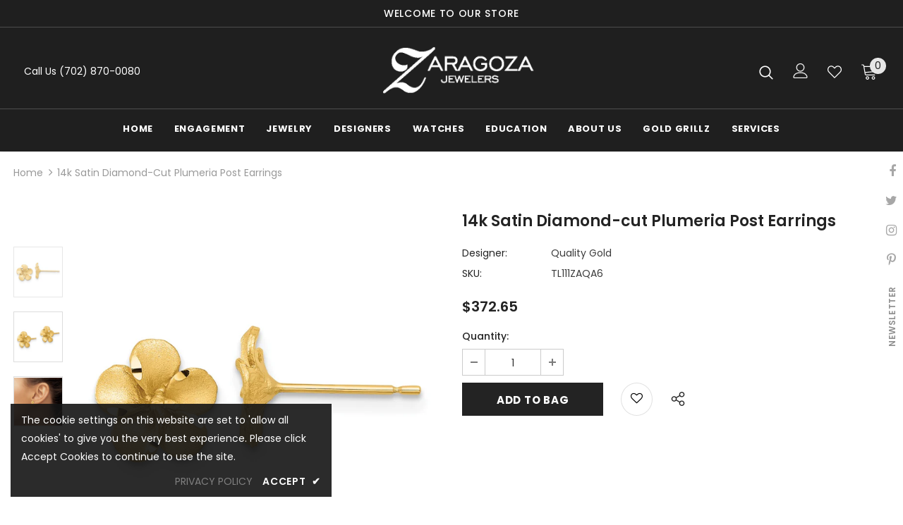

--- FILE ---
content_type: text/javascript; charset=utf-8
request_url: https://zaragozajewelry.com/products/core-gold-tl111zaqa6.js
body_size: 673
content:
{"id":8078322761828,"title":"14k Satin Diamond-cut Plumeria Post Earrings","handle":"core-gold-tl111zaqa6","description":"","published_at":"2025-06-05T17:44:41-04:00","created_at":"2025-06-05T17:20:55-04:00","vendor":"Quality Gold","type":"","tags":["Category_Id:8","Collection_Id:1950","JewelExchange"],"price":37265,"price_min":37265,"price_max":37265,"available":true,"price_varies":false,"compare_at_price":0,"compare_at_price_min":0,"compare_at_price_max":0,"compare_at_price_varies":false,"variants":[{"id":45989116444772,"title":"Default Title","option1":"Default Title","option2":null,"option3":null,"sku":"TL111ZAQA6","requires_shipping":true,"taxable":true,"featured_image":null,"available":true,"name":"14k Satin Diamond-cut Plumeria Post Earrings","public_title":null,"options":["Default Title"],"price":37265,"weight":0,"compare_at_price":0,"inventory_management":null,"barcode":null,"requires_selling_plan":false,"selling_plan_allocations":[]}],"images":["\/\/cdn.shopify.com\/s\/files\/1\/0550\/5335\/3060\/files\/1008332_V0_ENLRES.jpg?v=1768819792","\/\/cdn.shopify.com\/s\/files\/1\/0550\/5335\/3060\/files\/1008332_V1_ENLRES.jpg?v=1768819792","\/\/cdn.shopify.com\/s\/files\/1\/0550\/5335\/3060\/files\/1008332_V2_ENLRES.jpg?v=1768819792"],"featured_image":"\/\/cdn.shopify.com\/s\/files\/1\/0550\/5335\/3060\/files\/1008332_V0_ENLRES.jpg?v=1768819792","options":[{"name":"Title","position":1,"values":["Default Title"]}],"url":"\/products\/core-gold-tl111zaqa6","media":[{"alt":"14k Satin Diamond-cut Plumeria Post Earrings","id":31300177035364,"position":1,"preview_image":{"aspect_ratio":1.0,"height":750,"width":750,"src":"https:\/\/cdn.shopify.com\/s\/files\/1\/0550\/5335\/3060\/files\/1008332_V0_ENLRES.jpg?v=1768819792"},"aspect_ratio":1.0,"height":750,"media_type":"image","src":"https:\/\/cdn.shopify.com\/s\/files\/1\/0550\/5335\/3060\/files\/1008332_V0_ENLRES.jpg?v=1768819792","width":750},{"alt":"14k Satin Diamond-cut Plumeria Post Earrings","id":31300177068132,"position":2,"preview_image":{"aspect_ratio":1.0,"height":750,"width":750,"src":"https:\/\/cdn.shopify.com\/s\/files\/1\/0550\/5335\/3060\/files\/1008332_V1_ENLRES.jpg?v=1768819792"},"aspect_ratio":1.0,"height":750,"media_type":"image","src":"https:\/\/cdn.shopify.com\/s\/files\/1\/0550\/5335\/3060\/files\/1008332_V1_ENLRES.jpg?v=1768819792","width":750},{"alt":"14k Satin Diamond-cut Plumeria Post Earrings","id":31300177100900,"position":3,"preview_image":{"aspect_ratio":1.0,"height":750,"width":750,"src":"https:\/\/cdn.shopify.com\/s\/files\/1\/0550\/5335\/3060\/files\/1008332_V2_ENLRES.jpg?v=1768819792"},"aspect_ratio":1.0,"height":750,"media_type":"image","src":"https:\/\/cdn.shopify.com\/s\/files\/1\/0550\/5335\/3060\/files\/1008332_V2_ENLRES.jpg?v=1768819792","width":750}],"requires_selling_plan":false,"selling_plan_groups":[]}